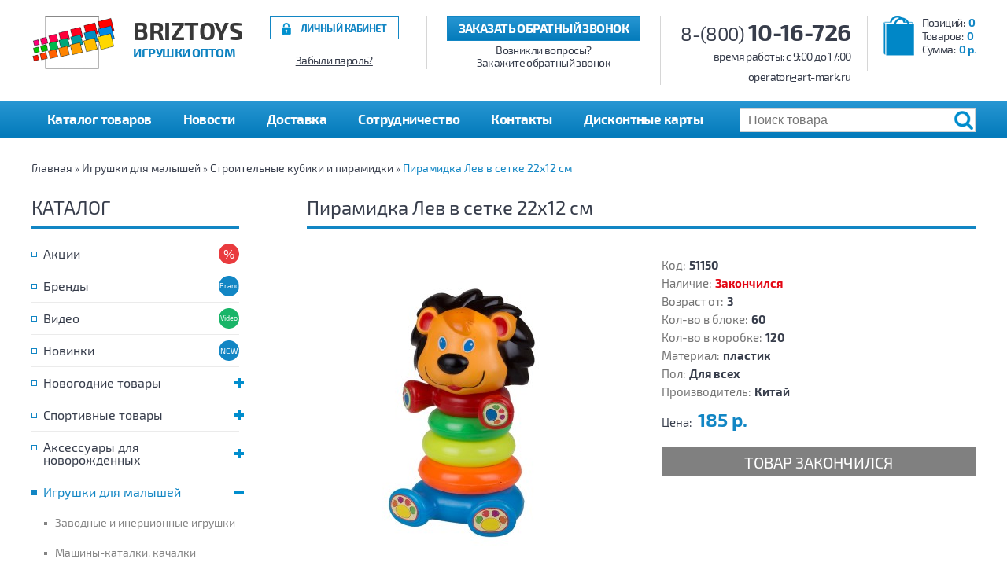

--- FILE ---
content_type: text/html; charset=utf-8
request_url: https://shop.art-mark.ru/%D0%B8%D0%B3%D1%80%D1%83%D1%88%D0%BA%D0%B8_%D0%B4%D0%BB%D1%8F_%D0%BC%D0%B0%D0%BB%D1%8B%D1%88%D0%B5%D0%B9/%D1%81%D1%82%D1%80%D0%BE%D0%B8%D1%82%D0%B5%D0%BB%D1%8C%D0%BD%D1%8B%D0%B5_%D0%BA%D1%83%D0%B1%D0%B8%D0%BA%D0%B8_%D0%B8_%D0%BF%D0%B8%D1%80%D0%B0%D0%BC%D0%B8%D0%B4%D0%BA%D0%B8/51150
body_size: 7959
content:
<!DOCTYPE html>
<html dir="ltr" lang="ru">
<head>
<meta charset="UTF-8" />
<meta name="viewport" content="width=device-width, initial-scale=1"/>
<title>Пирамидка Лев в сетке 22х12 см - купить в Пятигорске оптом и в розницу с доставкой</title>
<base href="https://shop.art-mark.ru/" />
<meta name="description" content="Купить товар Пирамидка Лев в сетке 22х12 см в Пятигорске оптом и в розницу по цене от 185 р. Вы можете заказать товар с доставкой по Ставропольскому краю и близлежащим регионам, просмотреть качественные фото товара, прочесть отзывы и подробное описание." />
<meta property="og:title" content="Пирамидка Лев в сетке 22х12 см - купить в Пятигорске оптом и в розницу с доставкой" />
<meta property="og:type" content="website" />
<meta property="og:url" content="https://shop.art-mark.ru/%D0%B8%D0%B3%D1%80%D1%83%D1%88%D0%BA%D0%B8_%D0%B4%D0%BB%D1%8F_%D0%BC%D0%B0%D0%BB%D1%8B%D1%88%D0%B5%D0%B9/%D1%81%D1%82%D1%80%D0%BE%D0%B8%D1%82%D0%B5%D0%BB%D1%8C%D0%BD%D1%8B%D0%B5_%D0%BA%D1%83%D0%B1%D0%B8%D0%BA%D0%B8_%D0%B8_%D0%BF%D0%B8%D1%80%D0%B0%D0%BC%D0%B8%D0%B4%D0%BA%D0%B8/51150" />
<meta property="og:image" content="https://shop.art-mark.ru/image/cache/data/fullsize/51150_2-400x400.jpg" />
<meta property="og:site_name" content="BrizToys" />
<link rel="preload" href="catalog/view/theme/default/fonts/Exo2-Regular.woff2" as="font" type="font/woff2" crossorigin >
<link rel="preload" href="catalog/view/theme/default/fonts/Exo2-Bold.woff2" as="font" type="font/woff2" crossorigin >
<style>
@font-face {
	font-display: swap;
    font-family: 'Exo 2';
    src: url('catalog/view/theme/default/fonts/Exo2-Regular.woff2') format('woff2'),
		 url('catalog/view/theme/default/fonts/Exo2-Regular.woff') format('woff'),
		 url('catalog/view/theme/default/fonts/Exo2-Regular.ttf') format('truetype');
    font-weight: 400;
    font-style: normal;
}
@font-face {
	font-display: swap;
    font-family: 'Exo 2';
    src: url('catalog/view/theme/default/fonts/Exo2-Bold.woff2') format('woff2'),
		 url('catalog/view/theme/default/fonts/Exo2-Bold.woff') format('woff'),
		 url('catalog/view/theme/default/fonts/Exo2-Bold.ttf') format('truetype');
    font-weight: 700;
    font-style: normal;
}
</style>
<link href="https://shop.art-mark.ru/image/data/favicon.png" rel="icon" />
<link href="https://shop.art-mark.ru/%D0%B8%D0%B3%D1%80%D1%83%D1%88%D0%BA%D0%B8_%D0%B4%D0%BB%D1%8F_%D0%BC%D0%B0%D0%BB%D1%8B%D1%88%D0%B5%D0%B9/%D1%81%D1%82%D1%80%D0%BE%D0%B8%D1%82%D0%B5%D0%BB%D1%8C%D0%BD%D1%8B%D0%B5_%D0%BA%D1%83%D0%B1%D0%B8%D0%BA%D0%B8_%D0%B8_%D0%BF%D0%B8%D1%80%D0%B0%D0%BC%D0%B8%D0%B4%D0%BA%D0%B8/51150" rel="canonical" />
<link href="catalog/view/theme/default/stylesheet/stylesheet.css" rel="preload" as="style">
<link rel="stylesheet" type="text/css" href="catalog/view/theme/default/stylesheet/stylesheet.css" />
<script src="catalog/view/javascript/jquery/jquery.min.js"></script>
<!--<script defer src="catalog/view/javascript/jquery/ui/jquery-ui-1.8.24.min.js"></script>-->
<script defer src="catalog/view/javascript/common.js"></script>
</head>
<body>
<div id="header" class="top">
	<div id="logo">
					<a href="https://shop.art-mark.ru/"><img src="https://shop.art-mark.ru/image/data/logo.png" title="BrizToys" alt="BrizToys" width="107" height="68"></a>
				<div class="slogan">BrizToys<span>Игрушки оптом</span></div>
	</div>
	<a id="cart" href="https://shop.art-mark.ru/index.php?route=checkout/simplecheckout"><span id="cart-total"><span>Позиций:<i>0</i></span><span>Товаров:<i class="item-count">0</i></span><span>Сумма:<i>0 р.</i></span></span></a>	<div class="contacts">
		<a class="phone" href="tel:88001016726">8-(800) <span>10-16-726</span></a>
		<p>время работы: c 9:00 до 17:00</p>
		<p>operator@art-mark.ru</p>
	</div>
	<div class="callback">
		<a class="button" role="button">Заказать обратный звонок</a>
		<span>Возникли вопросы?</span>
		<span>Закажите обратный звонок</span>
	</div>
	<div id="register">
					<a class="link" href="https://shop.art-mark.ru/login/">Личный кабинет</a>
			<a class="restore" href="https://shop.art-mark.ru/forgot-password/">Забыли пароль?</a>
			</div>
</div>
<div class="menu">
	<div class="container">
		<div class="main-menu">
			<a class="toggle" href="https://shop.art-mark.ru/index.php?route=product/katalog" role="button">Каталог товаров</a>
			<ul class="parent"></ul>
		</div>
		<div class="information-menu">
			<a class="toggle" role="button" title="Информация"><span>Информация</span></a>
			<ul class="parent list-inline">
				<li><a href="https://shop.art-mark.ru/novosti/">Новости</a></li>
				<li><a href="https://shop.art-mark.ru/dostavka/">Доставка</a></li>
				<li><a href="https://shop.art-mark.ru/sotrudnichestvo/">Сотрудничество</a></li>
				<li><a href="https://shop.art-mark.ru/contacts/">Контакты</a></li>
				<li><a href="/uslovija-poluchenija-i-porjadok-ispolzovanija-diskontnyh-kart.html">Дисконтные карты</a></li>
			</ul>
		</div>
		<div id="search">
			<input type="text" name="search" placeholder="Поиск товара" value="" />
			<div class="button-search"></div>
		</div>
	</div>
</div>
<div id="notification"></div>
<div id="container" ><div class="breadcrumb">
			<a href="https://shop.art-mark.ru/">Главная</a>
			 &raquo; <a href="https://shop.art-mark.ru/%D0%B8%D0%B3%D1%80%D1%83%D1%88%D0%BA%D0%B8_%D0%B4%D0%BB%D1%8F_%D0%BC%D0%B0%D0%BB%D1%8B%D1%88%D0%B5%D0%B9/">Игрушки для малышей</a>
			 &raquo; <a href="https://shop.art-mark.ru/%D0%B8%D0%B3%D1%80%D1%83%D1%88%D0%BA%D0%B8_%D0%B4%D0%BB%D1%8F_%D0%BC%D0%B0%D0%BB%D1%8B%D1%88%D0%B5%D0%B9/%D1%81%D1%82%D1%80%D0%BE%D0%B8%D1%82%D0%B5%D0%BB%D1%8C%D0%BD%D1%8B%D0%B5_%D0%BA%D1%83%D0%B1%D0%B8%D0%BA%D0%B8_%D0%B8_%D0%BF%D0%B8%D1%80%D0%B0%D0%BC%D0%B8%D0%B4%D0%BA%D0%B8/">Строительные кубики и пирамидки</a>
			 &raquo; <a href="https://shop.art-mark.ru/%D0%B8%D0%B3%D1%80%D1%83%D1%88%D0%BA%D0%B8_%D0%B4%D0%BB%D1%8F_%D0%BC%D0%B0%D0%BB%D1%8B%D1%88%D0%B5%D0%B9/%D1%81%D1%82%D1%80%D0%BE%D0%B8%D1%82%D0%B5%D0%BB%D1%8C%D0%BD%D1%8B%D0%B5_%D0%BA%D1%83%D0%B1%D0%B8%D0%BA%D0%B8_%D0%B8_%D0%BF%D0%B8%D1%80%D0%B0%D0%BC%D0%B8%D0%B4%D0%BA%D0%B8/51150">Пирамидка Лев в сетке 22х12 см</a>
	</div>
<div id="column-left">
    <div class="category-module box">
	<div class="box-heading">Каталог</div>
	<ul class="categories">
		<li class="specials">
							<a href="https://shop.art-mark.ru/specials/">Акции</a>
					</li>
		<li class="brands">
							<a href="https://shop.art-mark.ru/brands/">Бренды</a>
					</li>
		<li class="video">
							<a href="https://shop.art-mark.ru/index.php?route=product/video">Видео</a>
					</li>
					<li class="cat131">
															<a href="https://shop.art-mark.ru/%D0%BD%D0%BE%D0%B2%D0%B8%D0%BD%D0%BA%D0%B8/">Новинки</a>
												</li>
					<li class="cat16">
															<a href="https://shop.art-mark.ru/novogodnie-tovary/" class="parent"><span></span>Новогодние товары</a>
										<ul>
													<li>
																											<a href="https://shop.art-mark.ru/novogodnie-tovary/elochnye-igrushki-i-novogodnie-shary/">Елочные игрушки и новогодние шары</a>
																								</li>
													<li>
																											<a href="https://shop.art-mark.ru/novogodnie-tovary/iskusstvennye-yolki/">Искусственные ёлки</a>
																								</li>
													<li>
																											<a href="https://shop.art-mark.ru/novogodnie-tovary/%D0%BC%D0%B8%D1%88%D1%83%D1%80%D0%B0/">Мишура</a>
																								</li>
													<li>
																											<a href="https://shop.art-mark.ru/novogodnie-tovary/novogodnie-girlyandy-i-panno/">Новогодние гирлянды и панно</a>
																								</li>
													<li>
																											<a href="https://shop.art-mark.ru/novogodnie-tovary/%D0%BD%D0%BE%D0%B2%D0%BE%D0%B3%D0%BE%D0%B4%D0%BD%D0%B8%D0%B5_%D0%BC%D1%83%D0%B7%D1%8B%D0%BA%D0%B0%D0%BB%D1%8C%D0%BD%D1%8B%D0%B5_%D0%B8%D0%B3%D1%80%D1%83%D1%88%D0%BA%D0%B8/">Новогодние музыкальные игрушки</a>
																								</li>
													<li>
																											<a href="https://shop.art-mark.ru/novogodnie-tovary/novogodnie-ukrasheniya-i-dekor/">Новогодние украшения и декор</a>
																								</li>
													<li>
																											<a href="https://shop.art-mark.ru/novogodnie-tovary/%D1%81%D0%B8%D0%BC%D0%B2%D0%BE%D0%BB_%D0%B3%D0%BE%D0%B4%D0%B0_%D1%81%D0%B2%D0%B5%D1%87%D0%B8_%D1%81%D1%82%D0%B0%D1%82%D1%83%D1%8D%D1%82%D0%BA%D0%B8/">Символ года, свечи, статуэтки</a>
																								</li>
											</ul>
							</li>
					<li class="cat6">
															<a href="https://shop.art-mark.ru/%D1%81%D0%BF%D0%BE%D1%80%D1%82%D0%B8%D0%B2%D0%BD%D1%8B%D0%B5_%D1%82%D0%BE%D0%B2%D0%B0%D1%80%D1%8B/" class="parent"><span></span>Спортивные товары</a>
										<ul>
													<li>
																											<a href="https://shop.art-mark.ru/%D1%81%D0%BF%D0%BE%D1%80%D1%82%D0%B8%D0%B2%D0%BD%D1%8B%D0%B5_%D1%82%D0%BE%D0%B2%D0%B0%D1%80%D1%8B/%D0%BC%D1%8F%D1%87%D0%B8/">Мячи</a>
																								</li>
													<li>
																											<a href="https://shop.art-mark.ru/%D1%81%D0%BF%D0%BE%D1%80%D1%82%D0%B8%D0%B2%D0%BD%D1%8B%D0%B5_%D1%82%D0%BE%D0%B2%D0%B0%D1%80%D1%8B/%D1%81%D0%B0%D0%BC%D0%BE%D0%BA%D0%B0%D1%82%D1%8B_%D1%80%D0%BE%D0%BB%D0%B8%D0%BA%D0%B8/">Самокаты ролики</a>
																								</li>
													<li>
																											<a href="https://shop.art-mark.ru/%D1%81%D0%BF%D0%BE%D1%80%D1%82%D0%B8%D0%B2%D0%BD%D1%8B%D0%B5_%D1%82%D0%BE%D0%B2%D0%B0%D1%80%D1%8B/sportivnyj-inventar/">Спортивный инвентарь</a>
																								</li>
											</ul>
							</li>
					<li class="cat12">
															<a href="https://shop.art-mark.ru/%D0%B0%D0%BA%D1%81%D0%B5%D1%81%D1%81%D1%83%D0%B0%D1%80%D1%8B_%D0%B4%D0%BB%D1%8F_%D0%BD%D0%BE%D0%B2%D0%BE%D1%80%D0%BE%D0%B6%D0%B4%D0%B5%D0%BD%D0%BD%D1%8B%D1%85/" class="parent"><span></span>Аксессуары для новорожденных</a>
										<ul>
													<li>
																											<a href="https://shop.art-mark.ru/%D0%B0%D0%BA%D1%81%D0%B5%D1%81%D1%81%D1%83%D0%B0%D1%80%D1%8B_%D0%B4%D0%BB%D1%8F_%D0%BD%D0%BE%D0%B2%D0%BE%D1%80%D0%BE%D0%B6%D0%B4%D0%B5%D0%BD%D0%BD%D1%8B%D1%85/%D0%B3%D0%BE%D1%80%D1%88%D0%BA%D0%B8_%D0%B8_%D0%BD%D0%B0%D0%BA%D0%BB%D0%B0%D0%B4%D0%BA%D0%B8_%D0%BD%D0%B0_%D1%83%D0%BD%D0%B8%D1%82%D0%B0%D0%B7/">Горшки и накладки на унитаз</a>
																								</li>
													<li>
																											<a href="https://shop.art-mark.ru/%D0%B0%D0%BA%D1%81%D0%B5%D1%81%D1%81%D1%83%D0%B0%D1%80%D1%8B_%D0%B4%D0%BB%D1%8F_%D0%BD%D0%BE%D0%B2%D0%BE%D1%80%D0%BE%D0%B6%D0%B4%D0%B5%D0%BD%D0%BD%D1%8B%D1%85/%D0%BA%D0%B0%D1%87%D0%B5%D0%BB%D0%B8_%D0%BB%D1%8E%D0%BB%D1%8C%D0%BA%D0%B8-%D0%B1%D0%B0%D1%83%D0%BD%D1%81%D0%B5%D1%80%D1%8B_%D0%BA%D0%BE%D1%80%D0%B7%D0%B8%D0%BD%D1%8B_%D0%B4%D0%BB%D1%8F_%D0%BF%D0%B5%D1%80%D0%B5%D0%BD%D0%BE%D1%81%D0%BA%D0%B8/">Качели, люльки-баунсеры, корзины для переноски</a>
																								</li>
													<li>
																											<a href="https://shop.art-mark.ru/%D0%B0%D0%BA%D1%81%D0%B5%D1%81%D1%81%D1%83%D0%B0%D1%80%D1%8B_%D0%B4%D0%BB%D1%8F_%D0%BD%D0%BE%D0%B2%D0%BE%D1%80%D0%BE%D0%B6%D0%B4%D0%B5%D0%BD%D0%BD%D1%8B%D1%85/%D0%BF%D0%BE%D0%B3%D1%80%D0%B5%D0%BC%D1%83%D1%88%D0%BA%D0%B8/">Погремушки</a>
																								</li>
													<li>
																											<a href="https://shop.art-mark.ru/%D0%B0%D0%BA%D1%81%D0%B5%D1%81%D1%81%D1%83%D0%B0%D1%80%D1%8B_%D0%B4%D0%BB%D1%8F_%D0%BD%D0%BE%D0%B2%D0%BE%D1%80%D0%BE%D0%B6%D0%B4%D0%B5%D0%BD%D0%BD%D1%8B%D1%85/%D1%80%D0%B0%D0%B7%D0%B2%D0%B8%D0%B2%D0%B0%D1%8E%D1%89%D0%B8%D0%B5_%D0%BA%D0%BE%D0%B2%D1%80%D0%B8%D0%BA%D0%B8_%D0%BC%D0%BE%D0%B1%D0%B8%D0%BB%D0%B8_%D0%BF%D0%BE%D0%B4%D0%B2%D0%B5%D1%81%D0%BA%D0%B8_%D1%86%D0%B5%D0%BD%D1%82%D1%80%D1%8B/">Развивающие коврики, мобили, подвески, центры</a>
																								</li>
													<li>
																											<a href="https://shop.art-mark.ru/%D0%B0%D0%BA%D1%81%D0%B5%D1%81%D1%81%D1%83%D0%B0%D1%80%D1%8B_%D0%B4%D0%BB%D1%8F_%D0%BD%D0%BE%D0%B2%D0%BE%D1%80%D0%BE%D0%B6%D0%B4%D0%B5%D0%BD%D0%BD%D1%8B%D1%85/%D1%81%D1%82%D1%83%D0%BB%D1%8C%D1%87%D0%B8%D0%BA%D0%B8_%D0%B4%D0%BB%D1%8F_%D0%BA%D0%BE%D1%80%D0%BC%D0%BB%D0%B5%D0%BD%D0%B8%D1%8F/">Стульчики для кормления</a>
																								</li>
													<li>
																											<a href="https://shop.art-mark.ru/%D0%B0%D0%BA%D1%81%D0%B5%D1%81%D1%81%D1%83%D0%B0%D1%80%D1%8B_%D0%B4%D0%BB%D1%8F_%D0%BD%D0%BE%D0%B2%D0%BE%D1%80%D0%BE%D0%B6%D0%B4%D0%B5%D0%BD%D0%BD%D1%8B%D1%85/%D1%85%D0%BE%D0%B4%D1%83%D0%BD%D0%BA%D0%B8/">Ходунки</a>
																								</li>
											</ul>
							</li>
					<li class="cat48">
															<a href="https://shop.art-mark.ru/%D0%B8%D0%B3%D1%80%D1%83%D1%88%D0%BA%D0%B8_%D0%B4%D0%BB%D1%8F_%D0%BC%D0%B0%D0%BB%D1%8B%D1%88%D0%B5%D0%B9/" class="active parent"><span></span>Игрушки для малышей</a>
										<ul>
													<li>
																											<a href="https://shop.art-mark.ru/%D0%B8%D0%B3%D1%80%D1%83%D1%88%D0%BA%D0%B8_%D0%B4%D0%BB%D1%8F_%D0%BC%D0%B0%D0%BB%D1%8B%D1%88%D0%B5%D0%B9/%D0%B7%D0%B0%D0%B2%D0%BE%D0%B4%D0%BD%D1%8B%D0%B5_%D0%B8_%D0%B8%D0%BD%D0%B5%D1%80%D1%86%D0%B8%D0%BE%D0%BD%D0%BD%D1%8B%D0%B5_%D0%B8%D0%B3%D1%80%D1%83%D1%88%D0%BA%D0%B8/">Заводные и инерционные игрушки</a>
																								</li>
													<li>
																											<a href="https://shop.art-mark.ru/%D0%B8%D0%B3%D1%80%D1%83%D1%88%D0%BA%D0%B8_%D0%B4%D0%BB%D1%8F_%D0%BC%D0%B0%D0%BB%D1%8B%D1%88%D0%B5%D0%B9/%D0%BC%D0%B0%D1%88%D0%B8%D0%BD%D1%8B-%D0%BA%D0%B0%D1%82%D0%B0%D0%BB%D0%BA%D0%B8_%D0%BA%D0%B0%D1%87%D0%B0%D0%BB%D0%BA%D0%B8/">Машины-каталки, качалки</a>
																								</li>
													<li>
																											<a href="https://shop.art-mark.ru/%D0%B8%D0%B3%D1%80%D1%83%D1%88%D0%BA%D0%B8_%D0%B4%D0%BB%D1%8F_%D0%BC%D0%B0%D0%BB%D1%8B%D1%88%D0%B5%D0%B9/%D0%BC%D1%83%D0%B7%D1%8B%D0%BA%D0%B0%D0%BB%D1%8C%D0%BD%D1%8B%D0%B5_%D0%B8%D0%B3%D1%80%D1%83%D1%88%D0%BA%D0%B8_%D0%B8_%D0%B8%D0%BD%D1%81%D1%82%D1%80%D1%83%D0%BC%D0%B5%D0%BD%D1%82%D1%8B/">Музыкальные игрушки и инструменты</a>
																								</li>
													<li>
																											<a href="https://shop.art-mark.ru/%D0%B8%D0%B3%D1%80%D1%83%D1%88%D0%BA%D0%B8_%D0%B4%D0%BB%D1%8F_%D0%BC%D0%B0%D0%BB%D1%8B%D1%88%D0%B5%D0%B9/%D0%BF%D0%B8%D1%89%D0%B0%D0%BB%D0%BA%D0%B8_%D0%B8_%D0%BD%D0%B0%D0%B1%D0%BE%D1%80%D1%8B_%D0%B4%D0%BB%D1%8F_%D0%B2%D0%B0%D0%BD%D0%BD%D1%8B/">Пищалки и наборы для ванны</a>
																								</li>
													<li>
																											<a href="https://shop.art-mark.ru/%D0%B8%D0%B3%D1%80%D1%83%D1%88%D0%BA%D0%B8_%D0%B4%D0%BB%D1%8F_%D0%BC%D0%B0%D0%BB%D1%8B%D1%88%D0%B5%D0%B9/%D1%80%D0%B0%D0%B7%D0%B2%D0%B8%D0%B2%D0%B0%D1%8E%D1%89%D0%B8%D0%B5_%D0%B8%D0%B3%D1%80%D1%83%D1%88%D0%BA%D0%B8/">Развивающие игрушки</a>
																								</li>
													<li>
																											<a href="https://shop.art-mark.ru/%D0%B8%D0%B3%D1%80%D1%83%D1%88%D0%BA%D0%B8_%D0%B4%D0%BB%D1%8F_%D0%BC%D0%B0%D0%BB%D1%8B%D1%88%D0%B5%D0%B9/%D1%81%D1%82%D1%80%D0%BE%D0%B8%D1%82%D0%B5%D0%BB%D1%8C%D0%BD%D1%8B%D0%B5_%D0%BA%D1%83%D0%B1%D0%B8%D0%BA%D0%B8_%D0%B8_%D0%BF%D0%B8%D1%80%D0%B0%D0%BC%D0%B8%D0%B4%D0%BA%D0%B8/" class="active">Строительные кубики и пирамидки</a>
																								</li>
											</ul>
							</li>
					<li class="cat8">
															<a href="https://shop.art-mark.ru/%D0%B8%D0%B3%D1%80%D1%83%D1%88%D0%BA%D0%B8_%D0%B4%D0%BB%D1%8F_%D0%BC%D0%B0%D0%BB%D1%8C%D1%87%D0%B8%D0%BA%D0%BE%D0%B2/" class="parent"><span></span>Игрушки для мальчиков</a>
										<ul>
													<li>
																											<a href="https://shop.art-mark.ru/%D0%B8%D0%B3%D1%80%D1%83%D1%88%D0%BA%D0%B8_%D0%B4%D0%BB%D1%8F_%D0%BC%D0%B0%D0%BB%D1%8C%D1%87%D0%B8%D0%BA%D0%BE%D0%B2/%D0%B0%D0%B2%D1%82%D0%BE%D1%82%D1%80%D0%B5%D0%BA%D0%B8_%D0%B3%D0%B0%D1%80%D0%B0%D0%B6%D0%B8_%D0%B8_%D0%B6%D0%B5%D0%BB%D0%B5%D0%B7%D0%BD%D1%8B%D0%B5_%D0%B4%D0%BE%D1%80%D0%BE%D0%B3%D0%B8/">Автотреки, гаражи и железные дороги</a>
																								</li>
													<li>
																											<a href="https://shop.art-mark.ru/%D0%B8%D0%B3%D1%80%D1%83%D1%88%D0%BA%D0%B8_%D0%B4%D0%BB%D1%8F_%D0%BC%D0%B0%D0%BB%D1%8C%D1%87%D0%B8%D0%BA%D0%BE%D0%B2/%D0%B8%D0%B3%D1%80%D0%BE%D0%B2%D1%8B%D0%B5_%D0%BD%D0%B0%D0%B1%D0%BE%D1%80%D1%8B_%D0%B4%D0%BB%D1%8F_%D0%BC%D0%B0%D0%BB%D1%8C%D1%87%D0%B8%D0%BA%D0%BE%D0%B2/">Игровые наборы для мальчиков</a>
																								</li>
													<li>
																											<a href="https://shop.art-mark.ru/%D0%B8%D0%B3%D1%80%D1%83%D1%88%D0%BA%D0%B8_%D0%B4%D0%BB%D1%8F_%D0%BC%D0%B0%D0%BB%D1%8C%D1%87%D0%B8%D0%BA%D0%BE%D0%B2/%D0%B8%D0%B3%D1%80%D1%83%D1%88%D0%B5%D1%87%D0%BD%D0%BE%D0%B5_%D0%BE%D1%80%D1%83%D0%B6%D0%B8%D0%B5_%D0%B2%D0%BE%D0%B5%D0%BD%D0%BD%D1%8B%D0%B5_%D0%BD%D0%B0%D0%B1%D0%BE%D1%80%D1%8B/">Игрушечное оружие, военные наборы</a>
																								</li>
													<li>
																											<a href="https://shop.art-mark.ru/%D0%B8%D0%B3%D1%80%D1%83%D1%88%D0%BA%D0%B8_%D0%B4%D0%BB%D1%8F_%D0%BC%D0%B0%D0%BB%D1%8C%D1%87%D0%B8%D0%BA%D0%BE%D0%B2/%D0%B8%D0%BD%D0%B5%D1%80%D1%86%D0%B8%D0%BE%D0%BD%D0%BD%D0%B0%D1%8F_%D1%82%D0%B5%D1%85%D0%BD%D0%B8%D0%BA%D0%B0/">Инерционная техника</a>
																								</li>
													<li>
																											<a href="https://shop.art-mark.ru/%D0%B8%D0%B3%D1%80%D1%83%D1%88%D0%BA%D0%B8_%D0%B4%D0%BB%D1%8F_%D0%BC%D0%B0%D0%BB%D1%8C%D1%87%D0%B8%D0%BA%D0%BE%D0%B2/%D0%BC%D0%B5%D1%82%D0%B0%D0%BB%D0%BB%D0%B8%D1%87%D0%B5%D1%81%D0%BA%D0%B8%D0%B5_%D0%BC%D0%BE%D0%B4%D0%B5%D0%BB%D0%B8/">Металлические модели</a>
																								</li>
													<li>
																											<a href="https://shop.art-mark.ru/%D0%B8%D0%B3%D1%80%D1%83%D1%88%D0%BA%D0%B8_%D0%B4%D0%BB%D1%8F_%D0%BC%D0%B0%D0%BB%D1%8C%D1%87%D0%B8%D0%BA%D0%BE%D0%B2/%D1%80%D0%B0%D0%B4%D0%B8%D0%BE%D1%83%D0%BF%D1%80%D0%B0%D0%B2%D0%BB%D1%8F%D0%B5%D0%BC%D0%B0%D1%8F_%D1%82%D0%B5%D1%85%D0%BD%D0%B8%D0%BA%D0%B0/">Радиоуправляемая техника</a>
																								</li>
													<li>
																											<a href="https://shop.art-mark.ru/%D0%B8%D0%B3%D1%80%D1%83%D1%88%D0%BA%D0%B8_%D0%B4%D0%BB%D1%8F_%D0%BC%D0%B0%D0%BB%D1%8C%D1%87%D0%B8%D0%BA%D0%BE%D0%B2/%D1%80%D0%BE%D0%B1%D0%BE%D1%82%D1%8B_%D0%B8_%D1%82%D1%80%D0%B0%D0%BD%D1%81%D1%84%D0%BE%D1%80%D0%BC%D0%B5%D1%80%D1%8B/">Роботы и трансформеры</a>
																								</li>
													<li>
																											<a href="https://shop.art-mark.ru/%D0%B8%D0%B3%D1%80%D1%83%D1%88%D0%BA%D0%B8_%D0%B4%D0%BB%D1%8F_%D0%BC%D0%B0%D0%BB%D1%8C%D1%87%D0%B8%D0%BA%D0%BE%D0%B2/%D1%81%D1%82%D1%80%D0%B5%D0%BB%D1%8C%D0%B1%D0%B0_%D0%BF%D0%BE_%D0%BC%D0%B8%D1%88%D0%B5%D0%BD%D0%B8/">Стрельба по мишени</a>
																								</li>
													<li>
																											<a href="https://shop.art-mark.ru/%D0%B8%D0%B3%D1%80%D1%83%D1%88%D0%BA%D0%B8_%D0%B4%D0%BB%D1%8F_%D0%BC%D0%B0%D0%BB%D1%8C%D1%87%D0%B8%D0%BA%D0%BE%D0%B2/%D1%82%D0%B5%D1%85%D0%BD%D0%B8%D0%BA%D0%B0_%D0%B7%D0%B0%D0%B2%D0%BE%D0%B4%D0%BD%D0%B0%D1%8F_%D0%BD%D0%B0_%D0%B1%D0%B0%D1%82%D0%B0%D1%80%D0%B5%D0%B9%D0%BA%D0%B0%D1%85_%D0%B8_%D0%B1%D0%B5%D0%B7_%D0%BC%D0%B5%D1%85%D0%B0%D0%BD%D0%B8%D0%B7%D0%BC%D0%BE%D0%B2/">Техника заводная, на батарейках и без механизмов</a>
																								</li>
											</ul>
							</li>
					<li class="cat10">
															<a href="https://shop.art-mark.ru/%D0%B8%D0%B3%D1%80%D1%83%D1%88%D0%BA%D0%B8_%D0%B4%D0%BB%D1%8F_%D0%B4%D0%B5%D0%B2%D0%BE%D1%87%D0%B5%D0%BA/" class="parent"><span></span>Игрушки для девочек</a>
										<ul>
													<li>
																											<a href="https://shop.art-mark.ru/%D0%B8%D0%B3%D1%80%D1%83%D1%88%D0%BA%D0%B8_%D0%B4%D0%BB%D1%8F_%D0%B4%D0%B5%D0%B2%D0%BE%D1%87%D0%B5%D0%BA/%D0%B8%D0%B3%D1%80%D0%BE%D0%B2%D1%8B%D0%B5_%D0%BD%D0%B0%D0%B1%D0%BE%D1%80%D1%8B_%D0%B4%D0%BB%D1%8F_%D0%B4%D0%B5%D0%B2%D0%BE%D1%87%D0%B5%D0%BA/">Игровые наборы для девочек</a>
																								</li>
													<li>
																											<a href="https://shop.art-mark.ru/%D0%B8%D0%B3%D1%80%D1%83%D1%88%D0%BA%D0%B8_%D0%B4%D0%BB%D1%8F_%D0%B4%D0%B5%D0%B2%D0%BE%D1%87%D0%B5%D0%BA/%D0%BA%D0%BE%D0%BB%D1%8F%D1%81%D0%BA%D0%B8_%D0%BA%D1%80%D0%BE%D0%B2%D0%B0%D1%82%D0%BA%D0%B8/">Коляски, кроватки</a>
																								</li>
													<li>
																											<a href="https://shop.art-mark.ru/%D0%B8%D0%B3%D1%80%D1%83%D1%88%D0%BA%D0%B8_%D0%B4%D0%BB%D1%8F_%D0%B4%D0%B5%D0%B2%D0%BE%D1%87%D0%B5%D0%BA/%D0%BA%D1%83%D0%BA%D0%BB%D1%8B_%D0%BF%D1%83%D0%BF%D1%81%D1%8B/">Куклы, пупсы</a>
																								</li>
													<li>
																											<a href="https://shop.art-mark.ru/%D0%B8%D0%B3%D1%80%D1%83%D1%88%D0%BA%D0%B8_%D0%B4%D0%BB%D1%8F_%D0%B4%D0%B5%D0%B2%D0%BE%D1%87%D0%B5%D0%BA/%D0%BF%D0%BE%D0%B4%D1%83%D1%88%D0%BA%D0%B8_%D1%81%D1%83%D0%BC%D0%BA%D0%B8_%D1%80%D1%8E%D0%BA%D0%B7%D0%B0%D0%BA%D0%B8/">Подушки сумки рюкзаки</a>
																								</li>
											</ul>
							</li>
					<li class="cat7">
															<a href="https://shop.art-mark.ru/%D1%81%D0%B5%D0%B7%D0%BE%D0%BD%D0%BD%D1%8B%D0%B5_%D1%82%D0%BE%D0%B2%D0%B0%D1%80%D1%8B/" class="parent"><span></span>Сезонные товары</a>
										<ul>
													<li>
																											<a href="https://shop.art-mark.ru/%D1%81%D0%B5%D0%B7%D0%BE%D0%BD%D0%BD%D1%8B%D0%B5_%D1%82%D0%BE%D0%B2%D0%B0%D1%80%D1%8B/%D0%BD%D0%B0%D0%B1%D0%BE%D1%80%D1%8B_%D0%B4%D0%BB%D1%8F_%D0%BF%D0%B5%D1%81%D0%BA%D0%B0/">Наборы для песка</a>
																								</li>
													<li>
																											<a href="https://shop.art-mark.ru/%D1%81%D0%B5%D0%B7%D0%BE%D0%BD%D0%BD%D1%8B%D0%B5_%D1%82%D0%BE%D0%B2%D0%B0%D1%80%D1%8B/%D0%BD%D0%B0%D0%B4%D1%83%D0%B2%D0%BD%D1%8B%D0%B5_%D0%BA%D1%80%D0%BE%D0%B2%D0%B0%D1%82%D0%B8_%D0%B8_%D0%B8%D0%B3%D1%80%D0%BE%D0%B2%D1%8B%D0%B5_%D1%86%D0%B5%D0%BD%D1%82%D1%80%D1%8B/">Надувные кровати и игровые центры</a>
																								</li>
													<li>
																											<a href="https://shop.art-mark.ru/%D1%81%D0%B5%D0%B7%D0%BE%D0%BD%D0%BD%D1%8B%D0%B5_%D1%82%D0%BE%D0%B2%D0%B0%D1%80%D1%8B/%D0%BF%D0%BB%D0%B0%D0%B2%D0%B0%D1%82%D0%B5%D0%BB%D1%8C%D0%BD%D1%8B%D0%B5_%D0%BC%D0%B0%D1%82%D1%80%D0%B0%D1%81%D1%8B_%D0%B8_%D0%B0%D0%BA%D1%81%D0%B5%D1%81%D1%81%D1%83%D0%B0%D1%80%D1%8B/">Плавательные матрасы и аксессуары</a>
																								</li>
													<li>
																											<a href="https://shop.art-mark.ru/%D1%81%D0%B5%D0%B7%D0%BE%D0%BD%D0%BD%D1%8B%D0%B5_%D1%82%D0%BE%D0%B2%D0%B0%D1%80%D1%8B/%D0%B2%D0%BE%D0%B4%D1%8F%D0%BD%D0%BE%D0%B5_%D0%BE%D1%80%D1%83%D0%B6%D0%B8%D0%B5/">Водяное оружие</a>
																								</li>
													<li>
																											<a href="https://shop.art-mark.ru/%D1%81%D0%B5%D0%B7%D0%BE%D0%BD%D0%BD%D1%8B%D0%B5_%D1%82%D0%BE%D0%B2%D0%B0%D1%80%D1%8B/%D0%B1%D0%B0%D1%81%D1%81%D0%B5%D0%B9%D0%BD%D1%8B_intex/">Бассейны INTEX</a>
																								</li>
													<li>
																											<a href="https://shop.art-mark.ru/%D1%81%D0%B5%D0%B7%D0%BE%D0%BD%D0%BD%D1%8B%D0%B5_%D1%82%D0%BE%D0%B2%D0%B0%D1%80%D1%8B/%D0%BA%D0%BE%D0%BC%D0%BF%D0%BB%D0%B5%D0%BA%D1%82%D1%83%D1%8E%D1%89%D0%B8%D0%B5_%D0%B4%D0%BB%D1%8F_%D0%B1%D0%B0%D1%81%D1%81%D0%B5%D0%B9%D0%BD%D0%BE%D0%B2/">Комплектующие для бассейнов</a>
																								</li>
													<li>
																											<a href="https://shop.art-mark.ru/%D1%81%D0%B5%D0%B7%D0%BE%D0%BD%D0%BD%D1%8B%D0%B5_%D1%82%D0%BE%D0%B2%D0%B0%D1%80%D1%8B/%D1%81%D0%B0%D0%BD%D0%BA%D0%B8/">Санки</a>
																								</li>
											</ul>
							</li>
					<li class="cat35">
															<a href="https://shop.art-mark.ru/detskie-gorki-domiki-kacheli-igrovye-palatki/">Горки, домики, качели, палатки</a>
												</li>
					<li class="cat5">
															<a href="https://shop.art-mark.ru/derevyannye-igrushki/">Деревянные игрушки</a>
												</li>
					<li class="cat81">
															<a href="https://shop.art-mark.ru/detskaya-mebel/">Детская мебель</a>
												</li>
					<li class="cat59">
															<a href="https://shop.art-mark.ru/detskie-igrovye-nabory/">Детские игровые наборы</a>
												</li>
					<li class="cat34">
															<a href="https://shop.art-mark.ru/detskie-ehlektromobili/">Детские электромобили</a>
												</li>
					<li class="cat69">
															<a href="https://shop.art-mark.ru/znachki-brelki-magnity/">Значки брелки магниты</a>
												</li>
					<li class="cat29">
															<a href="https://shop.art-mark.ru/detskie-konstruktory/">Конструкторы</a>
												</li>
					<li class="cat71">
															<a href="https://shop.art-mark.ru/%D0%BA%D0%BE%D0%BF%D0%B8%D0%BB%D0%BA%D0%B8_%D1%81%D1%82%D0%B0%D1%82%D1%83%D1%8D%D1%82%D0%BA%D0%B8/">Копилки, статуэтки</a>
												</li>
					<li class="cat77">
															<a href="https://shop.art-mark.ru/myagkaya-igrushka/">Мягкая игрушка</a>
												</li>
					<li class="cat19">
															<a href="https://shop.art-mark.ru/%D0%BD%D0%B0%D0%B1%D0%BE%D1%80%D1%8B_%D0%B4%D0%BB%D1%8F_%D1%82%D0%B2%D0%BE%D1%80%D1%87%D0%B5%D1%81%D1%82%D0%B2%D0%B0/">Наборы для творчества</a>
												</li>
					<li class="cat101">
															<a href="https://shop.art-mark.ru/%D0%BD%D0%B0%D1%81%D1%82%D0%BE%D0%BB%D1%8C%D0%BD%D1%8B%D0%B5_%D0%B8%D0%B3%D1%80%D1%8B/">Настольные игры</a>
												</li>
					<li class="cat15">
															<a href="https://shop.art-mark.ru/%D0%BF%D0%B0%D0%BA%D0%B5%D1%82%D1%8B_%D0%BF%D0%BE%D0%B4%D0%B0%D1%80%D0%BE%D1%87%D0%BD%D1%8B%D0%B5/">Пакеты подарочные</a>
												</li>
					<li class="cat80">
															<a href="https://shop.art-mark.ru/%D1%82%D0%BE%D0%B2%D0%B0%D1%80%D1%8B_%D0%B4%D0%BB%D1%8F_%D0%BF%D1%80%D0%B0%D0%B7%D0%B4%D0%BD%D0%B8%D0%BA%D0%B0/">Товары для праздника</a>
												</li>
				<li class="blank"></li>
		<li class="blank"></li>
		<li class="blank"></li>
		<li class="blank"></li>
	</ul>
</div>
  </div>
 
<div id="content" class="product-page" itemscope itemtype="http://schema.org/Product">
		<h1 itemprop="name">Пирамидка Лев в сетке 22х12 см</h1>
	<meta itemprop="description" content="Купить товар Пирамидка Лев в сетке 22х12 см в Пятигорске оптом и в розницу по цене от 185 р. Вы можете заказать товар с доставкой по Ставропольскому краю и близлежащим регионам, просмотреть качественные фото товара, прочесть отзывы и подробное описание.">
	<div class="product-info">
					<div class="left">
									<div class="image">
						<div class="signs">
																				</div>
						<a href="image/data/fullsize/51150_2.jpg" title="Пирамидка Лев в сетке 22х12 см" class="colorbox"><img itemprop="image" class="img-responsive" src="https://shop.art-mark.ru/image/cache/data/fullsize/51150_2-400x400.jpg" title="Пирамидка Лев в сетке 22х12 см" alt="Пирамидка Лев в сетке 22х12 см" id="image" width="400" height="400"></a>
					</div>
											</div>
				<div class="right">
			<div class="attributes">
				<div>Код:<span itemprop="sku">51150</span></div>
								<div>Наличие:<span class='stock-out'>Закончился</span></div>
															<div>Возраст от:<span>3</span></div>
											<div>Кол-во в блоке:<span>60</span></div>
											<div>Кол-во в коробке:<span>120</span></div>
											<div>Материал:<span>пластик</span></div>
											<div>Пол:<span>Для всех</span></div>
											<div>Производитель:<span>Китай</span></div>
												
			</div>
			<div class="price" itemprop="offers" itemscope itemtype="http://schema.org/Offer">
								<meta itemprop="priceCurrency" content="RUB" />
				<meta itemprop="price" content="185.00" />
									Цена: <span class="price-new">185 р.</span>
							</div>
			<div class="cart">
									<a class="grey">Товар закончился</a>
							</div>
		</div>
	</div>
				<div id="similar-products" class="carousel">
			<h2>Похожие товары</h2>
			<div class="owl-carousel">
									<div class="product-item">
													<div class="image">
								<div class="signs">
																										</div>
								<a href="https://shop.art-mark.ru/%D0%B8%D0%B3%D1%80%D1%83%D1%88%D0%BA%D0%B8_%D0%B4%D0%BB%D1%8F_%D0%BC%D0%B0%D0%BB%D1%8B%D1%88%D0%B5%D0%B9/%D1%81%D1%82%D1%80%D0%BE%D0%B8%D1%82%D0%B5%D0%BB%D1%8C%D0%BD%D1%8B%D0%B5_%D0%BA%D1%83%D0%B1%D0%B8%D0%BA%D0%B8_%D0%B8_%D0%BF%D0%B8%D1%80%D0%B0%D0%BC%D0%B8%D0%B4%D0%BA%D0%B8/53934"><img src="https://shop.art-mark.ru/image/cache/data/fullsize/53934_2-270x270.jpg" title="Пирамидка &quot;МАЛЫШОК&quot; - 4&quot;Ш&quot;" alt="Пирамидка &quot;МАЛЫШОК&quot; - 4&quot;Ш&quot;" width="270" height="270" loading="lazy"></a>
							</div>
												<div class="item-bottom">
							<div class="name"><a href="https://shop.art-mark.ru/%D0%B8%D0%B3%D1%80%D1%83%D1%88%D0%BA%D0%B8_%D0%B4%D0%BB%D1%8F_%D0%BC%D0%B0%D0%BB%D1%8B%D1%88%D0%B5%D0%B9/%D1%81%D1%82%D1%80%D0%BE%D0%B8%D1%82%D0%B5%D0%BB%D1%8C%D0%BD%D1%8B%D0%B5_%D0%BA%D1%83%D0%B1%D0%B8%D0%BA%D0%B8_%D0%B8_%D0%BF%D0%B8%D1%80%D0%B0%D0%BC%D0%B8%D0%B4%D0%BA%D0%B8/53934">Пирамидка &quot;МАЛЫШОК&quot; - 4&quot;Ш&quot;</a></div>
							<div class="item-info">
								<div>Код:<span>53934</span></div>
							</div>
							<div class="price">
																	Цена: <span>115 р.</span>
															</div>
							<div class="cart">
								<div class="quantity-counter">
									<span class="minus"></span>
									<input class="quantity" type="text" size="2" value="1" onkeyup = "this.value=parseInt(this.value) | 0"/>
									<span class="plus"></span>
								</div>
								<a onclick="addToCart('53934', $(this).prev().children('.quantity').val());">В корзину</a>
															</div>
						</div>
					</div>
									<div class="product-item">
													<div class="image">
								<div class="signs">
																										</div>
								<a href="https://shop.art-mark.ru/%D0%B8%D0%B3%D1%80%D1%83%D1%88%D0%BA%D0%B8_%D0%B4%D0%BB%D1%8F_%D0%BC%D0%B0%D0%BB%D1%8B%D1%88%D0%B5%D0%B9/%D1%81%D1%82%D1%80%D0%BE%D0%B8%D1%82%D0%B5%D0%BB%D1%8C%D0%BD%D1%8B%D0%B5_%D0%BA%D1%83%D0%B1%D0%B8%D0%BA%D0%B8_%D0%B8_%D0%BF%D0%B8%D1%80%D0%B0%D0%BC%D0%B8%D0%B4%D0%BA%D0%B8/54263"><img src="https://shop.art-mark.ru/image/cache/data/fullsize/54263_2-270x270.jpg" title="Пирамидка Шарик 24х15х15 см" alt="Пирамидка Шарик 24х15х15 см" width="270" height="270" loading="lazy"></a>
							</div>
												<div class="item-bottom">
							<div class="name"><a href="https://shop.art-mark.ru/%D0%B8%D0%B3%D1%80%D1%83%D1%88%D0%BA%D0%B8_%D0%B4%D0%BB%D1%8F_%D0%BC%D0%B0%D0%BB%D1%8B%D1%88%D0%B5%D0%B9/%D1%81%D1%82%D1%80%D0%BE%D0%B8%D1%82%D0%B5%D0%BB%D1%8C%D0%BD%D1%8B%D0%B5_%D0%BA%D1%83%D0%B1%D0%B8%D0%BA%D0%B8_%D0%B8_%D0%BF%D0%B8%D1%80%D0%B0%D0%BC%D0%B8%D0%B4%D0%BA%D0%B8/54263">Пирамидка Шарик 24х15х15 см</a></div>
							<div class="item-info">
								<div>Код:<span>54263</span></div>
							</div>
							<div class="price">
																	Цена: <span>585 р.</span>
															</div>
							<div class="cart">
								<div class="quantity-counter">
									<span class="minus"></span>
									<input class="quantity" type="text" size="2" value="1" onkeyup = "this.value=parseInt(this.value) | 0"/>
									<span class="plus"></span>
								</div>
								<a onclick="addToCart('54263', $(this).prev().children('.quantity').val());">В корзину</a>
															</div>
						</div>
					</div>
									<div class="product-item">
													<div class="image">
								<div class="signs">
																										</div>
								<a href="https://shop.art-mark.ru/%D0%B8%D0%B3%D1%80%D1%83%D1%88%D0%BA%D0%B8_%D0%B4%D0%BB%D1%8F_%D0%BC%D0%B0%D0%BB%D1%8B%D1%88%D0%B5%D0%B9/%D1%81%D1%82%D1%80%D0%BE%D0%B8%D1%82%D0%B5%D0%BB%D1%8C%D0%BD%D1%8B%D0%B5_%D0%BA%D1%83%D0%B1%D0%B8%D0%BA%D0%B8_%D0%B8_%D0%BF%D0%B8%D1%80%D0%B0%D0%BC%D0%B8%D0%B4%D0%BA%D0%B8/54349"><img src="https://shop.art-mark.ru/image/cache/data/fullsize/54349_2-270x270.jpg" title="Набор кубиков Теремок 23 шт" alt="Набор кубиков Теремок 23 шт" width="270" height="270" loading="lazy"></a>
							</div>
												<div class="item-bottom">
							<div class="name"><a href="https://shop.art-mark.ru/%D0%B8%D0%B3%D1%80%D1%83%D1%88%D0%BA%D0%B8_%D0%B4%D0%BB%D1%8F_%D0%BC%D0%B0%D0%BB%D1%8B%D1%88%D0%B5%D0%B9/%D1%81%D1%82%D1%80%D0%BE%D0%B8%D1%82%D0%B5%D0%BB%D1%8C%D0%BD%D1%8B%D0%B5_%D0%BA%D1%83%D0%B1%D0%B8%D0%BA%D0%B8_%D0%B8_%D0%BF%D0%B8%D1%80%D0%B0%D0%BC%D0%B8%D0%B4%D0%BA%D0%B8/54349">Набор кубиков Теремок 23 шт</a></div>
							<div class="item-info">
								<div>Код:<span>54349</span></div>
							</div>
							<div class="price">
																	Цена: <span>735 р.</span>
															</div>
							<div class="cart">
								<div class="quantity-counter">
									<span class="minus"></span>
									<input class="quantity" type="text" size="2" value="1" onkeyup = "this.value=parseInt(this.value) | 0"/>
									<span class="plus"></span>
								</div>
								<a onclick="addToCart('54349', $(this).prev().children('.quantity').val());">В корзину</a>
															</div>
						</div>
					</div>
									<div class="product-item">
													<div class="image">
								<div class="signs">
																										</div>
								<a href="https://shop.art-mark.ru/%D0%B8%D0%B3%D1%80%D1%83%D1%88%D0%BA%D0%B8_%D0%B4%D0%BB%D1%8F_%D0%BC%D0%B0%D0%BB%D1%8B%D1%88%D0%B5%D0%B9/%D1%81%D1%82%D1%80%D0%BE%D0%B8%D1%82%D0%B5%D0%BB%D1%8C%D0%BD%D1%8B%D0%B5_%D0%BA%D1%83%D0%B1%D0%B8%D0%BA%D0%B8_%D0%B8_%D0%BF%D0%B8%D1%80%D0%B0%D0%BC%D0%B8%D0%B4%D0%BA%D0%B8/58307"><img src="https://shop.art-mark.ru/image/cache/data/fullsize/58307_2-270x270.jpg" title="Пирамида &quot;Кролик&quot; 25 см" alt="Пирамида &quot;Кролик&quot; 25 см" width="270" height="270" loading="lazy"></a>
							</div>
												<div class="item-bottom">
							<div class="name"><a href="https://shop.art-mark.ru/%D0%B8%D0%B3%D1%80%D1%83%D1%88%D0%BA%D0%B8_%D0%B4%D0%BB%D1%8F_%D0%BC%D0%B0%D0%BB%D1%8B%D1%88%D0%B5%D0%B9/%D1%81%D1%82%D1%80%D0%BE%D0%B8%D1%82%D0%B5%D0%BB%D1%8C%D0%BD%D1%8B%D0%B5_%D0%BA%D1%83%D0%B1%D0%B8%D0%BA%D0%B8_%D0%B8_%D0%BF%D0%B8%D1%80%D0%B0%D0%BC%D0%B8%D0%B4%D0%BA%D0%B8/58307">Пирамида &quot;Кролик&quot; 25 см</a></div>
							<div class="item-info">
								<div>Код:<span>58307</span></div>
							</div>
							<div class="price">
																	Цена: <span>680 р.</span>
															</div>
							<div class="cart">
								<div class="quantity-counter">
									<span class="minus"></span>
									<input class="quantity" type="text" size="2" value="1" onkeyup = "this.value=parseInt(this.value) | 0"/>
									<span class="plus"></span>
								</div>
								<a onclick="addToCart('58307', $(this).prev().children('.quantity').val());">В корзину</a>
															</div>
						</div>
					</div>
									<div class="product-item">
													<div class="image">
								<div class="signs">
																										</div>
								<a href="https://shop.art-mark.ru/%D0%B8%D0%B3%D1%80%D1%83%D1%88%D0%BA%D0%B8_%D0%B4%D0%BB%D1%8F_%D0%BC%D0%B0%D0%BB%D1%8B%D1%88%D0%B5%D0%B9/%D1%81%D1%82%D1%80%D0%BE%D0%B8%D1%82%D0%B5%D0%BB%D1%8C%D0%BD%D1%8B%D0%B5_%D0%BA%D1%83%D0%B1%D0%B8%D0%BA%D0%B8_%D0%B8_%D0%BF%D0%B8%D1%80%D0%B0%D0%BC%D0%B8%D0%B4%D0%BA%D0%B8/58308"><img src="https://shop.art-mark.ru/image/cache/data/fullsize/58308_2-270x270.jpg" title="Пирамида &quot;Кот&quot; 25 см" alt="Пирамида &quot;Кот&quot; 25 см" width="270" height="270" loading="lazy"></a>
							</div>
												<div class="item-bottom">
							<div class="name"><a href="https://shop.art-mark.ru/%D0%B8%D0%B3%D1%80%D1%83%D1%88%D0%BA%D0%B8_%D0%B4%D0%BB%D1%8F_%D0%BC%D0%B0%D0%BB%D1%8B%D1%88%D0%B5%D0%B9/%D1%81%D1%82%D1%80%D0%BE%D0%B8%D1%82%D0%B5%D0%BB%D1%8C%D0%BD%D1%8B%D0%B5_%D0%BA%D1%83%D0%B1%D0%B8%D0%BA%D0%B8_%D0%B8_%D0%BF%D0%B8%D1%80%D0%B0%D0%BC%D0%B8%D0%B4%D0%BA%D0%B8/58308">Пирамида &quot;Кот&quot; 25 см</a></div>
							<div class="item-info">
								<div>Код:<span>58308</span></div>
							</div>
							<div class="price">
																	Цена: <span>680 р.</span>
															</div>
							<div class="cart">
								<div class="quantity-counter">
									<span class="minus"></span>
									<input class="quantity" type="text" size="2" value="1" onkeyup = "this.value=parseInt(this.value) | 0"/>
									<span class="plus"></span>
								</div>
								<a onclick="addToCart('58308', $(this).prev().children('.quantity').val());">В корзину</a>
															</div>
						</div>
					</div>
									<div class="product-item">
													<div class="image">
								<div class="signs">
																										</div>
								<a href="https://shop.art-mark.ru/%D0%B8%D0%B3%D1%80%D1%83%D1%88%D0%BA%D0%B8_%D0%B4%D0%BB%D1%8F_%D0%BC%D0%B0%D0%BB%D1%8B%D1%88%D0%B5%D0%B9/%D1%81%D1%82%D1%80%D0%BE%D0%B8%D1%82%D0%B5%D0%BB%D1%8C%D0%BD%D1%8B%D0%B5_%D0%BA%D1%83%D0%B1%D0%B8%D0%BA%D0%B8_%D0%B8_%D0%BF%D0%B8%D1%80%D0%B0%D0%BC%D0%B8%D0%B4%D0%BA%D0%B8/59547"><img src="https://shop.art-mark.ru/image/cache/data/fullsize/59547_2-270x270.jpg" title="Пирамида &quot;Медведь&quot;  25 см" alt="Пирамида &quot;Медведь&quot;  25 см" width="270" height="270" loading="lazy"></a>
							</div>
												<div class="item-bottom">
							<div class="name"><a href="https://shop.art-mark.ru/%D0%B8%D0%B3%D1%80%D1%83%D1%88%D0%BA%D0%B8_%D0%B4%D0%BB%D1%8F_%D0%BC%D0%B0%D0%BB%D1%8B%D1%88%D0%B5%D0%B9/%D1%81%D1%82%D1%80%D0%BE%D0%B8%D1%82%D0%B5%D0%BB%D1%8C%D0%BD%D1%8B%D0%B5_%D0%BA%D1%83%D0%B1%D0%B8%D0%BA%D0%B8_%D0%B8_%D0%BF%D0%B8%D1%80%D0%B0%D0%BC%D0%B8%D0%B4%D0%BA%D0%B8/59547">Пирамида &quot;Медведь&quot;  25 см</a></div>
							<div class="item-info">
								<div>Код:<span>59547</span></div>
							</div>
							<div class="price">
																	Цена: <span>525 р.</span>
															</div>
							<div class="cart">
								<div class="quantity-counter">
									<span class="minus"></span>
									<input class="quantity" type="text" size="2" value="1" onkeyup = "this.value=parseInt(this.value) | 0"/>
									<span class="plus"></span>
								</div>
								<a onclick="addToCart('59547', $(this).prev().children('.quantity').val());">В корзину</a>
															</div>
						</div>
					</div>
							</div>
		</div>
		</div>
<script><!--
$(document).ready(function() {
	$('.colorbox').colorbox({
		overlayClose: true,
		opacity: 0.5,
		fixed:true,
		maxWidth:'100%',
		maxHeight:'100%',
		rel: "colorbox"
	});
	$('#similar-products .owl-carousel').owlCarousel({
		loop:true,
		nav: true,
		navText:['',''],
		margin: 10,
		dots: true,
		autoplay:false,
		autoplaySpeed:500,
		autoplayTimeout:2000,
		autoplayHoverPause:true,
		responsive : {
			0 : {
				items:2
			},
			570 : {
				items:3
			},
			750 : {
				items:4
			},
			900 : {
				items:3
			},
			1050 : {
				items:4
			}
		}	
	});
});
$('#review .pagination a').live('click', function() {
	$('#review').fadeOut('slow');
		
	$('#review').load(this.href);
	
	$('#review').fadeIn('slow');
	
	return false;
});			

$('#review').load('index.php?route=product/product/review&product_id=51150');

$('#button-review').bind('click', function() {
	$.ajax({
		url: 'index.php?route=product/product/write&product_id=51150',
		type: 'post',
		dataType: 'json',
		data: 'name=' + encodeURIComponent($('input[name=\'name\']').val()) + '&text=' + encodeURIComponent($('textarea[name=\'text\']').val()) + '&rating=' + encodeURIComponent($('input[name=\'rating\']:checked').val() ? $('input[name=\'rating\']:checked').val() : '') + '&captcha=' + encodeURIComponent($('input[name=\'captcha\']').val()),
		beforeSend: function() {
			$('.success, .warning').remove();
			$('#button-review').attr('disabled', true);
			$('#review-title').after('<div class="attention"><img src="catalog/view/theme/default/image/loading.gif" alt="" /> Пожалуйста, подождите!</div>');
		},
		complete: function() {
			$('#button-review').attr('disabled', false);
			$('.attention').remove();
		},
		success: function(data) {
			if (data['error']) {
				$('#review-title').after('<div class="warning">' + data['error'] + '</div>');
			}
			
			if (data['success']) {
				$('#review-title').after('<div class="success">' + data['success'] + '</div>');
								
				$('input[name=\'name\']').val('');
				$('textarea[name=\'text\']').val('');
				$('input[name=\'rating\']:checked').attr('checked', '');
				$('input[name=\'captcha\']').val('');
			}
		}
	});
});
//--></script> 
</div>
<div class="menu bottom">
	<div class="container">
		<ul>
			<li><a href="https://shop.art-mark.ru/index.php?route=product/katalog">Каталог товаров</a></li>
			<li><a href="https://shop.art-mark.ru/novosti/">Новости</a></li>
			<li><a href="https://shop.art-mark.ru/dostavka/">Доставка</a></li>
			<li><a href="https://shop.art-mark.ru/index.php?route=information/information&amp;information_id=9">Оплата</a></li>
			<li><a href="https://shop.art-mark.ru/sotrudnichestvo/">Сотрудничество</a></li>
			<li><a href="https://shop.art-mark.ru/index.php?route=information/information&amp;information_id=10">Политика конфиденциальности</a></li>
			<li><a href="https://shop.art-mark.ru/contacts/">Контакты</a></li>
		</ul>
	</div>
</div>
<div id="footer" class="top container">
	<div class="contacts">
		<a class="phone" href="tel:88001016726">8-(800) <span>10-16-726</span></a>
		<p>время работы: c 9:00 до 17:00</p>
		<p>operator@art-mark.ru</p>
	</div>
	<div class="social-links">
		<a class="fb" href="https://www.facebook.com/art.mark.ru" target="_blank" title="Мы в Facebook"></a>
		<a class="vk" href="https://vk.com/art_mark_ru" target="_blank" title="Мы в Вконтакте"></a>
		<a class="ok" href="https://ok.ru/artmark" target="_blank" title="Мы в Одноклассниках"></a>
	</div>
	<div class="callback">
		<span>Возникли вопросы?</span>
		<span>Закажите обратный звонок</span>
		<a class="button" role="button">Заказать обратный звонок</a>
	</div>
	<div class="powered">
		<div>© BrizToys</div>
		<div>2013-2026</div>
	</div>
</div>
<div style="display: none;" >
	<form id="callback-form" class="popup-form">
		<div class="popup-heading">Обратный звонок</div>
		<p><span>Пожалуйста, введите Ваш номер телефона.</span><span>Наш оператор свяжется с Вами в ближайшее время</span></p>
		<input name="customer_phone" type="text" required placeholder="Введите Ваш телефон">
		<div id="callback-result" class="result"></div>
		<input id="callback-submit" class="button" type="submit" value="Перезвоните мне">
	</form>
</div>
<!-- Yandex.Metrika counter --> <script> (function(m,e,t,r,i,k,a){m[i]=m[i]||function(){(m[i].a=m[i].a||[]).push(arguments)}; m[i].l=1*new Date(); for (var j = 0; j < document.scripts.length; j++) {if (document.scripts[j].src === r) { return; }} k=e.createElement(t),a=e.getElementsByTagName(t)[0],k.async=1,k.src=r,a.parentNode.insertBefore(k,a)}) (window, document, "script", "https://mc.yandex.ru/metrika/tag.js", "ym"); ym(28124524, "init", { clickmap:true, trackLinks:true, accurateTrackBounce:true, webvisor:true, trackHash:true, ecommerce:"dataLayer" }); </script> <noscript><div><img src="https://mc.yandex.ru/watch/28124524" style="position:absolute; left:-9999px;" alt="" /></div></noscript> <!-- /Yandex.Metrika counter -->
</body></html>